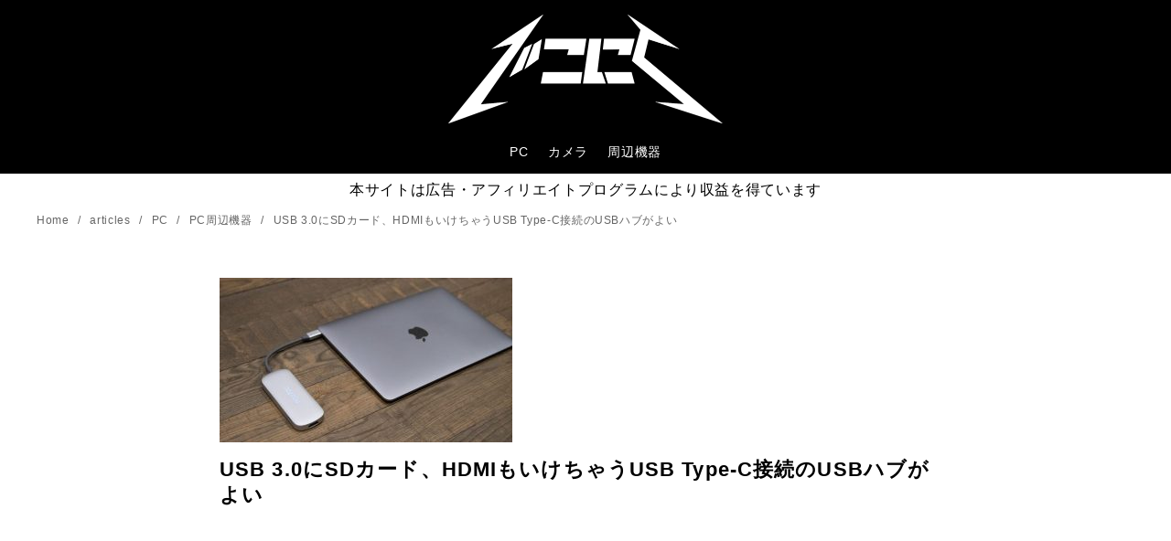

--- FILE ---
content_type: text/html; charset=utf-8
request_url: https://www.google.com/recaptcha/api2/aframe
body_size: 267
content:
<!DOCTYPE HTML><html><head><meta http-equiv="content-type" content="text/html; charset=UTF-8"></head><body><script nonce="tn7Q1wFy-F03UX_8QyjuLA">/** Anti-fraud and anti-abuse applications only. See google.com/recaptcha */ try{var clients={'sodar':'https://pagead2.googlesyndication.com/pagead/sodar?'};window.addEventListener("message",function(a){try{if(a.source===window.parent){var b=JSON.parse(a.data);var c=clients[b['id']];if(c){var d=document.createElement('img');d.src=c+b['params']+'&rc='+(localStorage.getItem("rc::a")?sessionStorage.getItem("rc::b"):"");window.document.body.appendChild(d);sessionStorage.setItem("rc::e",parseInt(sessionStorage.getItem("rc::e")||0)+1);localStorage.setItem("rc::h",'1768655850256');}}}catch(b){}});window.parent.postMessage("_grecaptcha_ready", "*");}catch(b){}</script></body></html>

--- FILE ---
content_type: application/javascript; charset=utf-8;
request_url: https://dalc.valuecommerce.com/app3?p=884856821&_s=https%3A%2F%2Fdecoy284.net%2Fhootoo-type-c-3-usb-hub%2F&vf=iVBORw0KGgoAAAANSUhEUgAAAAMAAAADCAYAAABWKLW%2FAAAAMElEQVQYV2NkFGP4nxHazVA%2FtYqB8U0k83%2F1qakM3%2BfMZWDczdX1P%2BDZGYbdAqsYABbHD003w14YAAAAAElFTkSuQmCC
body_size: 3075
content:
vc_linkswitch_callback({"t":"696b8be9","r":"aWuL6QAD6GsDE-5oCooAHwqKBtQsaQ","ub":"aWuL6AAF7FkDE%2B5oCooFuwqKC%2FBWxg%3D%3D","vcid":"cjSCVZZwTM_UlG6lKi6RCH2U-MxagZkdjK6WpTnue2ixbCM7T-mriQBe345RYQGN","vcpub":"0.256107","shopap.lenovo.com":{"a":"2680394","m":"218","g":"806a695fab","sp":"cid%3Djp%3Aaffiliate%3Adsry7f"},"fudemame.net":{"a":"2425347","m":"2376577","g":"a21b30448e"},"www.kitamura.jp":{"a":"2451310","m":"2215383","g":"765fb6988e"},"www.molekule.jp":{"a":"2425347","m":"2376577","g":"a21b30448e"},"jalan.net":{"a":"2513343","m":"2130725","g":"0c93b61b8e"},"shopping.yahoo.co.jp":{"a":"2821580","m":"2201292","g":"cc73c1d38e"},"lohaco.jp":{"a":"2686782","m":"2994932","g":"f8561afb8e"},"tsukumo.co.jp":{"a":"2348206","m":"2097626","g":"7bb00d578e"},"approach.yahoo.co.jp":{"a":"2821580","m":"2201292","g":"cc73c1d38e"},"www3.lenovo.com":{"a":"2680394","m":"218","g":"806a695fab","sp":"cid%3Djp%3Aaffiliate%3Adsry7f"},"service.expedia.co.jp":{"a":"2438503","m":"2382533","g":"79e6e610d2","sp":"eapid%3D0-28%26affcid%3Djp.network.valuecommerce.general_mylink."},"welove.expedia.co.jp":{"a":"2438503","m":"2382533","g":"79e6e610d2","sp":"eapid%3D0-28%26affcid%3Djp.network.valuecommerce.general_mylink."},"fudeoh.com":{"a":"2425347","m":"2376577","g":"a21b30448e"},"l":5,"p":884856821,"sec.sourcenext.info":{"a":"2425347","m":"2376577","g":"a21b30448e"},"s":3155664,"www.lenovo.com":{"a":"2680394","m":"218","g":"806a695fab","sp":"cid%3Djp%3Aaffiliate%3Adsry7f"},"online-shop.mb.softbank.jp":{"a":"2909349","m":"2326201","g":"c30df8f98e"},"mini-shopping.yahoo.co.jp":{"a":"2821580","m":"2201292","g":"cc73c1d38e"},"onlineshop.smt.docomo.ne.jp":{"a":"2669430","m":"3095098","g":"7d2ab02f8e"},"www.ark-pc.co.jp":{"a":"2489971","m":"2783092","g":"8cafbff28e"},"shopping.geocities.jp":{"a":"2821580","m":"2201292","g":"cc73c1d38e"},"www.expedia.co.jp":{"a":"2438503","m":"2382533","g":"79e6e610d2","sp":"eapid%3D0-28%26affcid%3Djp.network.valuecommerce.general_mylink."},"sourcenext.com":{"a":"2425347","m":"2376577","g":"a21b30448e"},"nttdocomo.co.jp":{"a":"2669430","m":"3095098","g":"7d2ab02f8e"},"softbank.jp":{"a":"2909349","m":"2326201","g":"c30df8f98e"},"meetingowl.jp":{"a":"2425347","m":"2376577","g":"a21b30448e"},"pocketalk.jp":{"a":"2425347","m":"2376577","g":"a21b30448e"},"paypaystep.yahoo.co.jp":{"a":"2821580","m":"2201292","g":"cc73c1d38e"},"coupon.kitamura.jp":{"a":"2451310","m":"2215383","g":"765fb6988e"},"www.netmile.co.jp":{"a":"2438503","m":"2382533","g":"79e6e610d2","sp":"eapid%3D0-28%26affcid%3Djp.network.valuecommerce.general_mylink."},"chou-jimaku.com":{"a":"2425347","m":"2376577","g":"a21b30448e"},"tabelog.com":{"a":"2797472","m":"3366797","g":"0084ba108e"},"lohaco.yahoo.co.jp":{"a":"2686782","m":"2994932","g":"f8561afb8e"},"shop.kitamura.jp":{"a":"2451310","m":"2215383","g":"765fb6988e"},"paypaymall.yahoo.co.jp":{"a":"2821580","m":"2201292","g":"cc73c1d38e"},"mydocomo.com":{"a":"2669430","m":"3095098","g":"7d2ab02f8e"},"onlineshop.docomo.ne.jp":{"a":"2669430","m":"3095098","g":"7d2ab02f8e"}})

--- FILE ---
content_type: application/javascript
request_url: https://decoy284.net/wp-content/themes/ystandard-child/assets/js/darkmode.js?ver=1746255036
body_size: 673
content:
document.addEventListener("DOMContentLoaded", function () {
  const switchInput = document.getElementById("theme-switch");
  const root = document.documentElement;

  // 初期状態をlocalStorageから読み込み
  const savedTheme = localStorage.getItem("color-scheme");
  if (savedTheme === "dark") {
    switchInput.checked = true;
  }

  // input状態を監視
  switchInput.addEventListener("change", () => {
    const theme = switchInput.checked ? "dark" : "light";
    document.documentElement.setAttribute("data-color-scheme", theme);
    localStorage.setItem("color-scheme", theme);
  });

  // 初回ロード時にも属性を反映
  const initTheme = switchInput.checked ? "dark" : "light";
  document.documentElement.setAttribute("data-color-scheme", initTheme);
});
